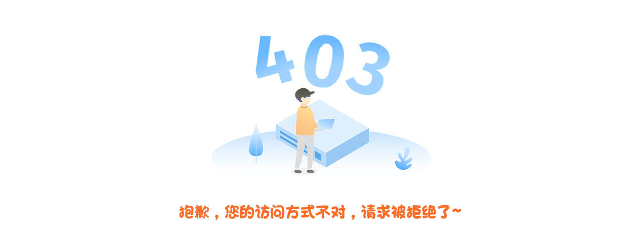

--- FILE ---
content_type: text/html
request_url: https://d1.277sy.com/403.html
body_size: 332
content:
<!DOCTYPE html>
<html>
    <head>
        <meta http-equiv="content-type" content="text/html; charset=utf-8" />
        <title>访问被拒绝</title>
        
    </head>
    <body>
        <div id="container" align="center">
            <img id="img" src="https://p1.277sy.com/active/403.jpg" />
        </div>
    </body>
</html>